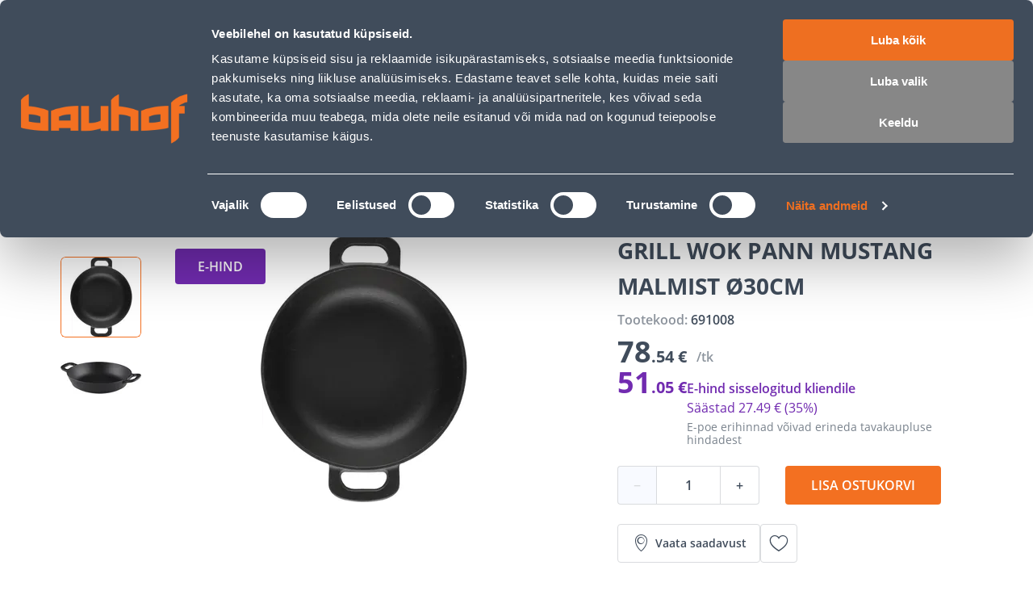

--- FILE ---
content_type: application/javascript; charset=UTF-8
request_url: https://www.bauhof.ee/_nuxt/415b3d6.modern.js
body_size: -602
content:
(window.webpackJsonp=window.webpackJsonp||[]).push([[99],{107:function(e,t,n){"use strict";var r={name:"SfLoader",props:{loading:{default:!0,type:Boolean}}},o=(n(33),n(4)),component=Object(o.a)(r,(function(e,t){return e("div",t._g(t._b({ref:t.data.ref,class:[t.data.class,t.data.staticClass,"sf-loader"],style:[t.data.style,t.data.staticStyle]},"div",t.data.attrs,!1),t.listeners),[e("transition",{attrs:{name:"sf-fade",mode:"out-in"}},[t.props.loading?e("div",{staticClass:"sf-loader__overlay"},[t._t("loader",(function(){return[e("svg",{staticClass:"sf-loader__spinner",attrs:{role:"img",width:"38",height:"38",viewBox:"0 0 38 38",xmlns:"http://www.w3.org/2000/svg"}},[e("title",[t._v("Loading...")]),e("g",{attrs:{fill:"none","fill-rule":"evenodd"}},[e("g",{attrs:{transform:"translate(1 1)","stroke-width":"2"}},[e("circle",{attrs:{"stroke-opacity":".5",cx:"18",cy:"18",r:"18"}}),e("path",{attrs:{d:"M36 18c0-9.94-8.06-18-18-18"}},[e("animateTransform",{attrs:{attributeName:"transform",type:"rotate",from:"0 18 18",to:"360 18 18",dur:"1s",repeatCount:"indefinite"}})],1)])])])]}))],2):t._t("default")],2)],1)}),[],!0,null,null,null);t.a=component.exports},1152:function(e,t,n){"use strict";n(703)},1153:function(e,t,n){var r=n(5)((function(i){return i[1]}));r.push([e.i,"#home{box-sizing:border-box;padding-top:6px;position:relative}#home .singlebanner,#home .threebanners,#home .twobanners{margin-top:30px}@media(min-width:768px)and (max-width:1024px){#home .singlebanner,#home .threebanners,#home .twobanners{margin-top:16px;padding-top:0}}@media(max-width:767px){#home .singlebanner,#home .threebanners,#home .twobanners{margin-top:12px;padding-top:8px}}.home__loader{bottom:0;height:100vh;left:0;position:absolute;right:0;top:0;width:100%;z-index:2}",""]),r.locals={},e.exports=r},123:function(e,t,n){"use strict";n.d(t,"a",(function(){return r}));var r={xs:0,sm:640,md:768,lg:1024,xl:1280,xxl:1536}},1680:function(e,t,n){"use strict";n.r(t);n(10);var r=n(12),o=n(8),c=(n(22),n(6)),l=n(328),d=n(107),f=n(43),h=n(98),m=n(9),y=n(257),v=n(197),O=n(25),w=n(19),j=n(173);function P(e,t){var n=Object.keys(e);if(Object.getOwnPropertySymbols){var r=Object.getOwnPropertySymbols(e);t&&(r=r.filter((function(t){return Object.getOwnPropertyDescriptor(e,t).enumerable}))),n.push.apply(n,r)}return n}function x(e){for(var t=1;t<arguments.length;t++){var n=null!=arguments[t]?arguments[t]:{};t%2?P(Object(n),!0).forEach((function(t){Object(r.a)(e,t,n[t])})):Object.getOwnPropertyDescriptors?Object.defineProperties(e,Object.getOwnPropertyDescriptors(n)):P(Object(n)).forEach((function(t){Object.defineProperty(e,t,Object.getOwnPropertyDescriptor(n,t))}))}return e}var _={name:"HomePage",components:{LazyFor:n(92).a,PageLazyHydrate:j.a,LexasContentSection:y.a,SfLoader:d.a},setup(){var{addTags:e,addCacheTtl:t}=Object(l.b)(),{search:n,lexasCsmEntity:content,loading:r}=Object(v.b)("homePage",20),{user:d,isAuthenticated:f}=Object(m.M)(),{localeProperties:h}=Object(w.a)(),y=Object(O.a)((()=>r.value)),j=Object(O.a)((()=>f.value&&d.value.is_subscribed)),P=Object(O.a)((()=>{var e;return(null===(e=null==content?void 0:content.value)||void 0===e?void 0:e.sections)||[]})),x=Object(O.a)((()=>P.value.filter((s=>j.value?"newsletter"!==s.type:s))));function _(){return _=Object(o.a)((function*(e){var t=arguments.length>1&&void 0!==arguments[1]?arguments[1]:1,o=arguments.length>2&&void 0!==arguments[2]?arguments[2]:10;if(!(P.value.length&&!e||r.value))do{yield n({type:"item",contentType:"contentPage",itemId:"eeea3cd8-1d54-4135-8b8c-d06f4e638e81",params:{localeCode:h.lexasCode,page:{sections:{limit:o,skip:(t-1)*o,sliderItems:{limit:6},brandsItems:{limit:6},featureItems:{limit:4},button:{limit:4},articles:{limit:4}}},include:["sections","sections.sliderItems.desktopImage","sections.sliderItems.mobileImage","sections.brandsItems.image","sections.featureItems.icon","sections.button","sections.articles.previewImage","sections.articles.mainImage","sections.articles.mainImageMobile"].join(","),fields:{article:"title,previewImage,slug,shortDescription"}}},e)}while(P.value.length===t*o&&t++)})),_.apply(this,arguments)}return Object(c.useFetch)(Object(o.a)((function*(){yield function(e){return _.apply(this,arguments)}(!1),t("2h","5s"),e([{prefix:l.a.View,value:"home"}])}))),{isLoading:y,mappedContentSections:x}},head(){var e=this.$config.storeUrl,t=new h.a(this.$nuxtI18nHead({addSeoAttributes:!0})),n=this.$i18n.t("HOME_PAGE_DESCRIPTION"),title=this.$i18n.t("HOME_PAGE_TITLE"),r=e+this.$route.fullPath,meta=t.useTitle(title).useDescription(n).useMeta("title",title).useMeta("robots","index, follow").useMeta({property:"og:title",hid:"og:title",content:title}).useMeta({property:"og:description",name:"og:description",hid:"og:description",content:n}).useMeta({property:"og:url",hid:"og:url",content:r}).useMeta({property:"og:site_name",hid:"og:site_name",content:"Bauhof"}).useMeta({property:"og:image",hid:"og:image",content:e+"/images/bauhof-meta-img.webp"}).build(),o=(new f.a).build();return x(x({},meta),o)}},S=_,A=(n(1152),n(4)),component=Object(A.a)(S,(function(){var e=this,t=e._self._c;return t("page-lazy-hydrate",[t("div",{attrs:{id:"home"}},[e.isLoading?t("sf-loader",{staticClass:"home__loader",attrs:{loading:e.isLoading}}):e._e(),t("lazy-for",{attrs:{items:e.mappedContentSections,"visible-count":5},scopedSlots:e._u([{key:"default",fn:function(e){var{item:section,index:n}=e;return[t("lexas-content-section",{key:section.id,attrs:{id:"homePage-"+n,section:section,"section-index":n}})]}}])})],1)])}),[],!1,null,null,null);t.default=component.exports},173:function(e,t,n){"use strict";var r,o=n(60),c=n(6),l=n(9),d=n(1704),f=n(123);!function(e){e.xs="xs",e.sm="sm",e.md="md",e.lg="lg",e.xl="xl",e.xxl="xxl"}(r||(r={}));var h=/(Mozilla\/5\.0 \(Linux; Android 11; moto g power \(2022\)\) AppleWebKit\/537\.36 \(KHTML, like Gecko\) Chrome\/\d{3}\.0.0.0 Mobile Safari\/537\.36)/;function m(){return h.test(navigator.userAgent)}var y=Object(c.defineComponent)({name:"PageLazyHydrate",components:{LazyHydrate:o.a},props:{hydrateTrigger:{type:Boolean,default:()=>!1},hydrateTimeout:{type:[Number,Object],default:()=>({mobile:m()?7e3:500,desktop:m()?4e3:500})}},setup(e){var t,{isDown:n}=function(){var e=arguments.length>0&&void 0!==arguments[0]?arguments[0]:f.a,t=Object.keys(e),n=Object(c.ref)(null===window||void 0===window?void 0:window.innerWidth),r=Object(c.ref)(null===window||void 0===window?void 0:window.innerHeight),o=Object(c.computed)((()=>Object.keys(e).reverse().find((e=>h(e))))),l=Object(d.a)((()=>{n.value=null===window||void 0===window?void 0:window.innerWidth,r.value=null===window||void 0===window?void 0:window.innerHeight}),100);function h(t){return n.value>=e[t]}function m(e){return h(v(e))}function y(t){return n.value<=e[t]-1}function v(e){var n=t.indexOf(e);return t[n+1]?t[n+1]:t[n]}return Object(c.onMounted)((()=>{window.addEventListener("resize",l)})),Object(c.onUnmounted)((()=>{window.removeEventListener("resize",l)})),{currentWidth:n,currentHeight:r,current:o,is:h,isUpper:m,isDown:y}}(),{isAuthenticated:o}=Object(l.M)(),h=Object(c.toRef)(e,"hydrateTrigger"),m=Object(c.ref)(!1),y=Object(c.computed)((()=>o.value||m.value||h.value));function v(e){console.debug("[PageLazyHydrate] Lazy hydrate by event: ",e),m.value=!0,O()}function O(){clearTimeout(t),document.removeEventListener("scroll",v),document.body.removeEventListener("mouseenter",v),document.body.removeEventListener("touchstart",v),document.body.removeEventListener("click",v)}return Object(c.onMounted)((()=>{var o="object"==typeof e.hydrateTimeout?n(r.md)?e.hydrateTimeout.mobile:e.hydrateTimeout.desktop:e.hydrateTimeout;document.addEventListener("scroll",v),document.body.addEventListener("mouseenter",v),document.body.addEventListener("touchstart",v),document.body.addEventListener("click",v),t=setTimeout((()=>{v(new Event("hydrateTimeout".concat(o)))}),o)})),Object(c.watch)(y,(e=>{e&&O()})),{commonHydrationTrigger:y}}}),v=y,O=n(4),component=Object(O.a)(v,(function(){var e=this,t=e._self._c;e._self._setupProxy;return t("lazy-hydrate",{attrs:{"trigger-hydration":e.commonHydrationTrigger}},[e._t("default")],2)}),[],!1,null,null,null);t.a=component.exports},197:function(e,t,n){"use strict";n.d(t,"a",(function(){return j})),n.d(t,"b",(function(){return k}));n(10);var r=n(12),o=n(8),c=(n(14),n(22),n(17),n(18),n(23),n(15)),l=n(13),d=n(234),f=n(235),h=n(288),m=n(274);function y(e){var{variables:t,metadata:n}=e,r=(null==n?void 0:n.projection)||"ProductShortProj";return{mutation:"\n    ".concat(Object(m.a)(h,r,"ProductShortProj"),"\n    mutation getRecentlyAddedProducts($count: Int) {\n        getRecentlyAddedProducts(count: $count) {\n            items {\n                ...").concat(r,"\n            }\n        }\n    }\n  "),mutationVariables:t}}var v=n(58);function O(e,t){var n=Object.keys(e);if(Object.getOwnPropertySymbols){var r=Object.getOwnPropertySymbols(e);t&&(r=r.filter((function(t){return Object.getOwnPropertyDescriptor(e,t).enumerable}))),n.push.apply(n,r)}return n}function w(e){for(var t=1;t<arguments.length;t++){var n=null!=arguments[t]?arguments[t]:{};t%2?O(Object(n),!0).forEach((function(t){Object(r.a)(e,t,n[t])})):Object.getOwnPropertyDescriptors?Object.defineProperties(e,Object.getOwnPropertyDescriptors(n)):O(Object(n)).forEach((function(t){Object.defineProperty(e,t,Object.getOwnPropertyDescriptor(n,t))}))}return e}function j(e){var{fetchByArray:t}=function(e){var{products:t,search:n}=Object(c.useProduct)("products-".concat(e));return Object(v.a)(function(){var e=Object(o.a)((function*(e){var r;return yield n({filter:{sku:{in:e}},pageSize:e.length,customQuery:{products:"productsList"},metadata:{projection:"ProductShortProj"}}),(null===(r=t.value)||void 0===r?void 0:r.items)||[]}));return function(t){return e.apply(this,arguments)}}(),"__psd__","sku",35)}(e),{fetchRecentProducts:n,recentProducts:r}=function(){var e=arguments.length>0&&void 0!==arguments[0]?arguments[0]:"recentProducts",t=Object(l.sharedRef)((()=>{}),e),n=Object(l.useVSFContext)();function r(e){return c.apply(this,arguments)}function c(){return(c=Object(o.a)((function*(e){var r,o,c;if(!(null===(r=t.value)||void 0===r?void 0:r.length)){var l=yield n.$magento.api.customMutation(y({variables:{count:e}}));t.value=null===(c=null===(o=null==l?void 0:l.data)||void 0===o?void 0:o.getRecentlyAddedProducts)||void 0===c?void 0:c.items}}))).apply(this,arguments)}return{recentProducts:t,fetchRecentProducts:r}}(e+"recent-products"),h=Object(l.sharedRef)(void 0,"products-"+e);function m(e,t){return O.apply(this,arguments)}function O(){return(O=Object(o.a)((function*(n,r){if(n.length)h.value={items:yield t(n)};else if(null!==r){var{products:o,search:l}=Object(c.useProduct)("products-".concat(e));yield l({filter:{category_uid:{in:r}}}),h.value=o.value}}))).apply(this,arguments)}function j(e){return P.apply(this,arguments)}function P(){return(P=Object(o.a)((function*(e){e=e||20,yield n(e)}))).apply(this,arguments)}function x(e){return _.apply(this,arguments)}function _(){return(_=Object(o.a)((function*(e){var t;if(!e||e.prepared)return e;e=w({},e);var{type:n,relationshipNames:r=[]}=e;for(var o of(e.entityType=n,delete e.links,delete e.relationshipNames,r))e[o]=yield A(e[o]);if(void 0!==e.productSkUs){var c=(null===(t=e.productSkUs)||void 0===t?void 0:t.split(",").map((e=>e.trim())))||[];delete e.productSkUs,yield m(c,+e.categoryId)}for(var[l,d]of("newProducts"===n&&e.numOfProducts&&(yield j(e.numOfProducts)),Object.entries(e)))delete e[l],e=w(w({},e),S(n,l,d));return e.prepared=!0,e}))).apply(this,arguments)}function S(e,t,n){var r=d[e+"/"+t]||t;return Array.isArray(n)&&f.includes(t)&&(n=n[0]),{[r]:n}}function A(e){return C.apply(this,arguments)}function C(){return C=Object(o.a)((function*(e){return e=Array.isArray(e)?yield Promise.all(e.map(function(){var e=Object(o.a)((function*(e){return yield x(e)}));return function(t){return e.apply(this,arguments)}}())):yield x(e),e})),C.apply(this,arguments)}function k(){return(k=Object(o.a)((function*(section){return yield x(section)}))).apply(this,arguments)}return{prepareSection:function(e){return k.apply(this,arguments)},products:h,recentProducts:r}}var P=n(6),x=n(1631),_=n(1633),S=n(108),A=n(303),C=n(183);function k(e){var t=arguments.length>1&&void 0!==arguments[1]?arguments[1]:5,n=arguments.length>2&&void 0!==arguments[2]?arguments[2]:A.a.B2C,r=Object(l.useVSFContext)(),{isB2BCustomerGroup:c}=Object(C.a)(),content=Object(l.sharedRef)(void 0,w()),d=new Array(t).fill(null).map(((t,n)=>j("".concat(e,"-").concat(n)))),f=Object(P.ref)(-1),h=Object(P.ref)(!1),m=Object(P.computed)((()=>h.value?null:Array.isArray(content.value)&&1===content.value.length?content.value[0]:content.value));function y(){content.value=void 0}function v(e){return O.apply(this,arguments)}function O(){return O=Object(o.a)((function*(e){var t=arguments.length>1&&void 0!==arguments[1]&&arguments[1];try{e=Object(x.a)(e,{context:{audienceAttributes:{customerType:c.value?A.a.B2B:n}}}),h.value=!0,t&&(f.value=-1);var l=yield r.$lexascms.api.getContent(e);if(Array.isArray(l)&&l.length>1)throw new TypeError("Not support multiple entities");var m=Array.isArray(l)?l[0]:l;if(m){var y=m.sections.map(function(){var e=Object(o.a)((function*(e){return f.value++,d[f.value]?yield d[f.value].prepareSection(e):yield Promise.resolve(e)}));return function(t){return e.apply(this,arguments)}}());m.sections=yield Promise.all(y),content.value=content.value?Object(_.a)(content.value,l,((e,t)=>{if(Array.isArray(e)&&Object(S.a)(t))return e.push(...t),e})):l}}finally{h.value=!1}})),O.apply(this,arguments)}function w(){return"lexas-cms-sections-".concat(c.value?A.a.B2B:A.a.B2C,"-").concat(e)}return{lexasCsmEntity:m,loading:Object(P.computed)((()=>h.value)),search:v,refreshContent:y}}},234:function(e){e.exports=JSON.parse('{"brands/brandsItems":"items","catalogue/sections":"sections","features/featureItems":"items","twoBanners/sliderItems":"items","campaign/campaignItems":"coupons","threeBanners/sliderItems":"items","singleBanner/sliderItems":"items"}')},235:function(e){e.exports=JSON.parse('["button","banner","products"]')},257:function(e,t,n){"use strict";var r=n(8),o=n(6),c=n(60),l=n(15),d=n(197),f=Object(o.defineComponent)({name:"LexasContentSections",components:{LazyHydrate:c.a,blogs:()=>n.e(67).then(n.bind(null,1690)),brands:()=>n.e(129).then(n.bind(null,1698)),features:()=>n.e(117).then(n.bind(null,142)),newsletter:()=>n.e(116).then(n.bind(null,1668)),campaign:()=>n.e(102).then(n.bind(null,1669)),products:()=>Promise.all([n.e(2),n.e(4),n.e(98)]).then(n.bind(null,133)),catalogues:()=>n.e(134).then(n.bind(null,1670)),twoBanners:()=>n.e(127).then(n.bind(null,1676)),threeBanners:()=>n.e(126).then(n.bind(null,1677)),singleBanner:()=>n.e(125).then(n.bind(null,1678)),campaignGroup:()=>n.e(121).then(n.bind(null,1699)),newProducts:()=>Promise.all([n.e(130),n.e(2),n.e(4),n.e(122)]).then(n.bind(null,1700))},props:{id:{type:String,default:null},section:{type:Object,required:!0},sectionIndex:{type:Number,default:0}},setup(e){var{prepareSection:t,products:n,recentProducts:c}=Object(d.a)(e.id?e.id:"p-section-".concat(e.section.id)),f=Object(o.ref)(null);function h(e){return m.apply(this,arguments)}function m(){return(m=Object(r.a)((function*(section){var r;f.value=null,section&&(f.value=yield t(section),f.value.products=l.productGetters.getFiltered(null===(r=null==n?void 0:n.value)||void 0===r?void 0:r.items),f.value.recentProducts=null==c?void 0:c.value,f.sectionIndex=e.sectionIndex)}))).apply(this,arguments)}return Object(o.watch)((()=>e.section),function(){var e=Object(r.a)((function*(e){yield h(e)}));return function(t){return e.apply(this,arguments)}}(),{deep:!0,immediate:!0}),Object(o.useFetch)(Object(r.a)((function*(){yield h(e.section)}))),{editedProps:f}}}),h=f,m=n(4),component=Object(m.a)(h,(function(){var e=this,t=e._self._c;e._self._setupProxy;return t("lazy-hydrate",{attrs:{"when-idle":""}},[e.editedProps?t(e.section.type,e._b({tag:"component"},"component",e.editedProps,!1)):e._e()],1)}),[],!1,null,null,null);t.a=component.exports},26:function(e,t,n){var content=n(34);content.__esModule&&(content=content.default),"string"==typeof content&&(content=[[e.i,content,""]]),content.locals&&(e.exports=content.locals);(0,n(7).default)("19efe2dc",content,!0,{sourceMap:!1})},328:function(e,t,n){"use strict";n.d(t,"a",(function(){return d})),n.d(t,"b",(function(){return l}));var r=n(6),o=n(329),c=n.n(o);const l=()=>{const{req:e}=Object(r.useContext)(),t=!(!e||!e.$vsfCache)&&e.$vsfCache.enabled;if(!e||!t)return{addTags:()=>{},addCacheTtl:()=>{},clearTags:()=>{},getTags:()=>[],setTags:()=>{}};const s=e.$vsfCache;return{addTags:a=>a.forEach((a=>s.tagsSet.add(a))),addCacheTtl:(a,e)=>{s.cacheTtlSet.add({maxAge:"string"==typeof a?c()(a)/1e3:a,staleWhenRevalidate:e?"string"==typeof e?c()(e)/1e3:e:null})},clearTags:()=>s.tagsSet.clear(),getTags:()=>Array.from(s.tagsSet),setTags:a=>{const e=s.tagsSet,t=a(Array.from(e));e.clear(),t.forEach((a=>e.add(a)))}}};var d,a;(a=d||(d={})).Product="P",a.Category="C",a.Attribute="A",a.Cart="B",a.Filter="F",a.Block="O",a.View="V"},329:function(e,t){var s=1e3,n=60*s,r=60*n,o=24*r,c=7*o,l=365.25*o;function d(e,t,n,r){var o=t>=1.5*n;return Math.round(e/n)+" "+r+(o?"s":"")}e.exports=function(e,t){t=t||{};var f=typeof e;if("string"===f&&e.length>0)return function(e){if((e=String(e)).length>100)return;var t=/^(-?(?:\d+)?\.?\d+) *(milliseconds?|msecs?|ms|seconds?|secs?|s|minutes?|mins?|m|hours?|hrs?|h|days?|d|weeks?|w|years?|yrs?|y)?$/i.exec(e);if(!t)return;var d=parseFloat(t[1]);switch((t[2]||"ms").toLowerCase()){case"years":case"year":case"yrs":case"yr":case"y":return d*l;case"weeks":case"week":case"w":return d*c;case"days":case"day":case"d":return d*o;case"hours":case"hour":case"hrs":case"hr":case"h":return d*r;case"minutes":case"minute":case"mins":case"min":case"m":return d*n;case"seconds":case"second":case"secs":case"sec":case"s":return d*s;case"milliseconds":case"millisecond":case"msecs":case"msec":case"ms":return d;default:return}}(e);if("number"===f&&isFinite(e))return t.long?function(e){var t=Math.abs(e);if(t>=o)return d(e,t,o,"day");if(t>=r)return d(e,t,r,"hour");if(t>=n)return d(e,t,n,"minute");if(t>=s)return d(e,t,s,"second");return e+" ms"}(e):function(e){var t=Math.abs(e);if(t>=o)return Math.round(e/o)+"d";if(t>=r)return Math.round(e/r)+"h";if(t>=n)return Math.round(e/n)+"m";if(t>=s)return Math.round(e/s)+"s";return e+"ms"}(e);throw new Error("val is not a non-empty string or a valid number. val="+JSON.stringify(e))}},33:function(e,t,n){"use strict";n(26)},34:function(e,t,n){var r=n(5)((function(i){return i[1]}));r.push([e.i,".display-none{display:none}.sf-loader{height:100%;position:relative;width:100%}.sf-loader__overlay{align-items:center;background:var(--loader-overlay-background,var(--c-white));bottom:0;display:flex;justify-content:center;left:0;position:absolute;right:0;top:0}.sf-loader__spinner{stroke:var(--loader-spinner-stroke,var(--c-primary))}",""]),r.locals={},e.exports=r},43:function(e,t,n){"use strict";n.d(t,"a",(function(){return o}));var r=[{"@context":"http://schema.org","@type":"WebSite",url:"https://www.bauhof.ee/et",potentialAction:{"@type":"SearchAction",target:"https://www.bauhof.ee/et/search?term={search_term_string}","query-input":"required name=search_term_string"}},{"@context":"http://schema.org","@type":"Organization",url:"https://www.bauhof.ee/et",logo:"https://www.bauhof.ee/images/logo.webp",name:"Online store Bauhof",email:"klienditugi@bauhof.ee",contactPoint:[{"@type":"ContactPoint",telephone:"+372 606 1999",contactType:"customer service"}],sameAs:["https://www.instagram.com/bauhof_eesti/","https://www.facebook.com/bauhof.ehitus.aed/","https://twitter.com/bauhofgroup","https://www.youtube.com/channel/UCkulIfAkP14KVGFWgqVB4_A"]},{"@context":"http://schema.org","@type":"Store",name:"Bauhof",image:"https://www.bauhof.ee/images/logo.webp",openingHoursSpecification:[{"@type":"OpeningHoursSpecification",dayOfWeek:["Monday","Tuesday","Wednesday","Thursday","Friday"],opens:"8:00",closes:"17:00"},{"@type":"OpeningHoursSpecification",dayOfWeek:["Saturday","Sunday"],opens:"Day off",closes:"Day off"}],telephone:"+372 606 1999"}];class o{constructor(){this.json=[]}setBreadcrumbs(e,t){var n=[];return null==e||e.forEach(((link,i)=>{n.push({"@type":"ListItem",position:i,item:{"@id":"".concat(t).concat(link.link),name:link.text}})})),this.json.push({"@context":"http://schema.org","@type":"BreadcrumbList",itemListElement:n}),this}setProduct(e,t,n,r){return this.json.push({"@context":"http://schema.org/","@type":"Product",name:e,description:t,offers:{"@type":"AggregateOffer",lowPrice:n,url:r,priceCurrency:"EUR"}}),this}setArticle(e,desc,image,t){return this.json.push({"@context":"http://schema.org/","@type":"Article",mainEntityOfPage:{"@type":"WebPage","@id":t},headline:e,description:desc,image:image,author:{"@type":"Organization",name:"Bauhofi blogi",url:"https://www.bauhof.ee/et/blogi"},publisher:{"@type":"Organization",name:"Bauhofi blogi",logo:{"@type":"ImageObject",url:"https://www.bauhof.ee/images/blogi-logo.webp"}}}),this}build(){var e=[...r,...this.json];return this.json=[],{script:[{type:"application/ld+json",json:e}]}}}},58:function(e,t,n){"use strict";n.d(t,"a",(function(){return m}));var r=n(12),o=n(8),c=(n(17),n(18),n(10),n(1632));n(29);function l(e,t,n){return e.sort(((a,b)=>n.indexOf(a[t])-n.indexOf(b[t])))}var d=n(44);function f(e,t){var n=Object.keys(e);if(Object.getOwnPropertySymbols){var r=Object.getOwnPropertySymbols(e);t&&(r=r.filter((function(t){return Object.getOwnPropertyDescriptor(e,t).enumerable}))),n.push.apply(n,r)}return n}function h(e){for(var t=1;t<arguments.length;t++){var n=null!=arguments[t]?arguments[t]:{};t%2?f(Object(n),!0).forEach((function(t){Object(r.a)(e,t,n[t])})):Object.getOwnPropertyDescriptors?Object.defineProperties(e,Object.getOwnPropertyDescriptors(n)):f(Object(n)).forEach((function(t){Object.defineProperty(e,t,Object.getOwnPropertyDescriptor(n,t))}))}return e}function m(e,t,n){var r=arguments.length>3&&void 0!==arguments[3]?arguments[3]:100,f=Object(d.a)(t,(()=>P()));function m(e){return y.apply(this,arguments)}function y(){return(y=Object(o.a)((function*(e){return yield w(e)}))).apply(this,arguments)}function v(e){return O.apply(this,arguments)}function O(){return(O=Object(o.a)((function*(e){return yield w(e)}))).apply(this,arguments)}function w(e){return j.apply(this,arguments)}function j(){return(j=Object(o.a)((function*(t){return yield new Promise(((n,l)=>{t||n(void 0),clearTimeout(f.value.timeoutId),f.value.queue.push({arg:t,resolve:n,reject:l}),f.value.timeoutId=setTimeout(Object(o.a)((function*(){var t=h({},f.value);f.value=P();var n=Object(c.a)(x(t.queue));try{_(yield e(n),t.queue)}catch(e){t.queue.forEach((t=>t.reject(e)))}})),r)}))}))).apply(this,arguments)}function P(){return{timeoutId:void 0,queue:[]}}function x(e){return e.reduce(((e,t)=>(Array.isArray(t.arg)?e.push(...t.arg):e.push(t.arg),e)),[])}function _(e,t){for(var r of t)if(Array.isArray(r.arg)){var o=r.arg.map((a=>S(e,a))).filter((e=>!!e));r.resolve(l(o,n,r.arg))}else r.resolve(S(e,r.arg))}function S(e,t){return e.find((e=>e[n]===t))}return{fetchData:w,fetchBySingle:m,fetchByArray:v}}},703:function(e,t,n){var content=n(1153);content.__esModule&&(content=content.default),"string"==typeof content&&(content=[[e.i,content,""]]),content.locals&&(e.exports=content.locals);(0,n(7).default)("97123f22",content,!0,{sourceMap:!1})},92:function(e,t,n){"use strict";var r=n(6),o=Object(r.defineComponent)({name:"LazyFor",props:{items:{type:Array,default:()=>[]},visibleCount:{type:Number,default:()=>5},wrapper:{type:[Object,String],default:()=>"div"}},setup(e,t){var{slots:n,attrs:o,listeners:c}=t,l=Object(r.computed)((()=>e.items.slice(0,e.visibleCount)||[])),d=Object(r.computed)((()=>e.items.slice(e.visibleCount)||[]));function f(t,r,o){r="hid"===o?r+e.visibleCount:r;var c=n.default({item:t,index:r});return c.forEach((e=>{e.key="".concat(o,"_").concat(r)})),c}return()=>Object(r.h)(e.wrapper,{attrs:o,on:c},[...l.value.map(((e,t)=>f(e,t,"vis"))),Object(r.h)("client-only",d.value.map(((e,t)=>f(e,t,"hid"))))])}}),c=n(4),component=Object(c.a)(o,undefined,undefined,!1,null,null,null);t.a=component.exports}}]);